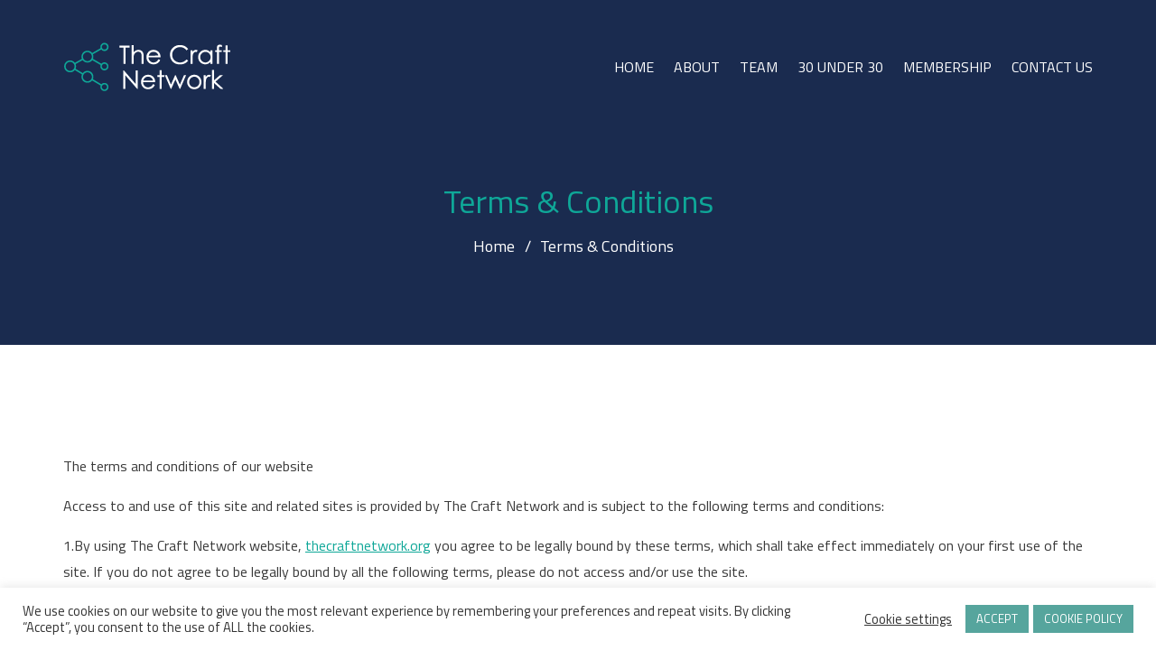

--- FILE ---
content_type: text/html; charset=UTF-8
request_url: https://www.thecraftnetwork.org/terms-conditions/
body_size: 14695
content:
<!doctype html>
<html lang="en-GB">
<head>
    <meta charset="UTF-8">
    <meta name="viewport" content="width=device-width, initial-scale=1">
    <link rel="profile" href="http://gmpg.org/xfn/11">
        				<script>document.documentElement.className = document.documentElement.className + ' yes-js js_active js'</script>
			<title>Terms &#038; Conditions &#8211; The Craft Network</title>
<link rel='dns-prefetch' href='//fonts.googleapis.com' />
<link rel='dns-prefetch' href='//s.w.org' />
<link rel='preconnect' href='https://fonts.gstatic.com' crossorigin />
<link rel="alternate" type="application/rss+xml" title="The Craft Network &raquo; Feed" href="https://www.thecraftnetwork.org/feed/" />
<link rel="alternate" type="application/rss+xml" title="The Craft Network &raquo; Comments Feed" href="https://www.thecraftnetwork.org/comments/feed/" />
		<script type="text/javascript">
			window._wpemojiSettings = {"baseUrl":"https:\/\/s.w.org\/images\/core\/emoji\/13.0.0\/72x72\/","ext":".png","svgUrl":"https:\/\/s.w.org\/images\/core\/emoji\/13.0.0\/svg\/","svgExt":".svg","source":{"concatemoji":"https:\/\/www.thecraftnetwork.org\/wp-includes\/js\/wp-emoji-release.min.js?ver=5.5.17"}};
			!function(e,a,t){var n,r,o,i=a.createElement("canvas"),p=i.getContext&&i.getContext("2d");function s(e,t){var a=String.fromCharCode;p.clearRect(0,0,i.width,i.height),p.fillText(a.apply(this,e),0,0);e=i.toDataURL();return p.clearRect(0,0,i.width,i.height),p.fillText(a.apply(this,t),0,0),e===i.toDataURL()}function c(e){var t=a.createElement("script");t.src=e,t.defer=t.type="text/javascript",a.getElementsByTagName("head")[0].appendChild(t)}for(o=Array("flag","emoji"),t.supports={everything:!0,everythingExceptFlag:!0},r=0;r<o.length;r++)t.supports[o[r]]=function(e){if(!p||!p.fillText)return!1;switch(p.textBaseline="top",p.font="600 32px Arial",e){case"flag":return s([127987,65039,8205,9895,65039],[127987,65039,8203,9895,65039])?!1:!s([55356,56826,55356,56819],[55356,56826,8203,55356,56819])&&!s([55356,57332,56128,56423,56128,56418,56128,56421,56128,56430,56128,56423,56128,56447],[55356,57332,8203,56128,56423,8203,56128,56418,8203,56128,56421,8203,56128,56430,8203,56128,56423,8203,56128,56447]);case"emoji":return!s([55357,56424,8205,55356,57212],[55357,56424,8203,55356,57212])}return!1}(o[r]),t.supports.everything=t.supports.everything&&t.supports[o[r]],"flag"!==o[r]&&(t.supports.everythingExceptFlag=t.supports.everythingExceptFlag&&t.supports[o[r]]);t.supports.everythingExceptFlag=t.supports.everythingExceptFlag&&!t.supports.flag,t.DOMReady=!1,t.readyCallback=function(){t.DOMReady=!0},t.supports.everything||(n=function(){t.readyCallback()},a.addEventListener?(a.addEventListener("DOMContentLoaded",n,!1),e.addEventListener("load",n,!1)):(e.attachEvent("onload",n),a.attachEvent("onreadystatechange",function(){"complete"===a.readyState&&t.readyCallback()})),(n=t.source||{}).concatemoji?c(n.concatemoji):n.wpemoji&&n.twemoji&&(c(n.twemoji),c(n.wpemoji)))}(window,document,window._wpemojiSettings);
		</script>
		<style type="text/css">
img.wp-smiley,
img.emoji {
	display: inline !important;
	border: none !important;
	box-shadow: none !important;
	height: 1em !important;
	width: 1em !important;
	margin: 0 .07em !important;
	vertical-align: -0.1em !important;
	background: none !important;
	padding: 0 !important;
}
</style>
	<link rel='stylesheet' id='wp-block-library-css'  href='https://www.thecraftnetwork.org/wp-includes/css/dist/block-library/style.min.css?ver=5.5.17' type='text/css' media='all' />
<link rel='stylesheet' id='wc-block-vendors-style-css'  href='https://www.thecraftnetwork.org/wp-content/plugins/woocommerce/packages/woocommerce-blocks/build/vendors-style.css?ver=3.4.0' type='text/css' media='all' />
<link rel='stylesheet' id='wc-block-style-css'  href='https://www.thecraftnetwork.org/wp-content/plugins/woocommerce/packages/woocommerce-blocks/build/style.css?ver=3.4.0' type='text/css' media='all' />
<link rel='stylesheet' id='jquery-selectBox-css'  href='https://www.thecraftnetwork.org/wp-content/plugins/yith-woocommerce-wishlist/assets/css/jquery.selectBox.css?ver=1.2.0' type='text/css' media='all' />
<link rel='stylesheet' id='yith-wcwl-font-awesome-css'  href='https://www.thecraftnetwork.org/wp-content/plugins/yith-woocommerce-wishlist/assets/css/font-awesome.css?ver=4.7.0' type='text/css' media='all' />
<link rel='stylesheet' id='yith-wcwl-main-css'  href='https://www.thecraftnetwork.org/wp-content/plugins/yith-woocommerce-wishlist/assets/css/style.css?ver=3.0.15' type='text/css' media='all' />
<style id='yith-wcwl-main-inline-css' type='text/css'>
.yith-wcwl-share li a{color: #FFFFFF;}.yith-wcwl-share li a:hover{color: #FFFFFF;}.yith-wcwl-share a.facebook{background: #39599E; background-color: #39599E;}.yith-wcwl-share a.facebook:hover{background: #39599E; background-color: #39599E;}.yith-wcwl-share a.twitter{background: #45AFE2; background-color: #45AFE2;}.yith-wcwl-share a.twitter:hover{background: #39599E; background-color: #39599E;}.yith-wcwl-share a.pinterest{background: #AB2E31; background-color: #AB2E31;}.yith-wcwl-share a.pinterest:hover{background: #39599E; background-color: #39599E;}.yith-wcwl-share a.email{background: #FBB102; background-color: #FBB102;}.yith-wcwl-share a.email:hover{background: #39599E; background-color: #39599E;}.yith-wcwl-share a.whatsapp{background: #00A901; background-color: #00A901;}.yith-wcwl-share a.whatsapp:hover{background: #39599E; background-color: #39599E;}
</style>
<link rel='stylesheet' id='awsm-team-css-css'  href='https://www.thecraftnetwork.org/wp-content/plugins/awsm-team-pro/css/team.min.css?ver=1.8.0' type='text/css' media='all' />
<link rel='stylesheet' id='contact-form-7-css'  href='https://www.thecraftnetwork.org/wp-content/plugins/contact-form-7/includes/css/styles.css?ver=5.3' type='text/css' media='all' />
<link rel='stylesheet' id='cookie-law-info-css'  href='https://www.thecraftnetwork.org/wp-content/plugins/cookie-law-info/public/css/cookie-law-info-public.css?ver=1.9.3' type='text/css' media='all' />
<link rel='stylesheet' id='cookie-law-info-gdpr-css'  href='https://www.thecraftnetwork.org/wp-content/plugins/cookie-law-info/public/css/cookie-law-info-gdpr.css?ver=1.9.3' type='text/css' media='all' />
<link rel='stylesheet' id='cms-plugin-stylesheet-css'  href='https://www.thecraftnetwork.org/wp-content/plugins/ctcore/assets/css/cms-style.css?ver=5.5.17' type='text/css' media='all' />
<link rel='stylesheet' id='owl-carousel-css'  href='https://www.thecraftnetwork.org/wp-content/plugins/ctcore/assets/css/owl.carousel.min.css?ver=5.5.17' type='text/css' media='all' />
<link rel='stylesheet' id='rs-plugin-settings-css'  href='https://www.thecraftnetwork.org/wp-content/plugins/revslider/public/assets/css/rs6.css?ver=6.2.21' type='text/css' media='all' />
<style id='rs-plugin-settings-inline-css' type='text/css'>
#rs-demo-id {}
</style>
<link rel='stylesheet' id='woocommerce-layout-css'  href='https://www.thecraftnetwork.org/wp-content/plugins/woocommerce/assets/css/woocommerce-layout.css?ver=4.6.5' type='text/css' media='all' />
<link rel='stylesheet' id='woocommerce-smallscreen-css'  href='https://www.thecraftnetwork.org/wp-content/plugins/woocommerce/assets/css/woocommerce-smallscreen.css?ver=4.6.5' type='text/css' media='only screen and (max-width: 768px)' />
<link rel='stylesheet' id='woocommerce-general-css'  href='https://www.thecraftnetwork.org/wp-content/plugins/woocommerce/assets/css/woocommerce.css?ver=4.6.5' type='text/css' media='all' />
<style id='woocommerce-inline-inline-css' type='text/css'>
.woocommerce form .form-row .required { visibility: visible; }
</style>
<link rel='stylesheet' id='yith-quick-view-css'  href='https://www.thecraftnetwork.org/wp-content/plugins/yith-woocommerce-quick-view/assets/css/yith-quick-view.css?ver=1.4.5' type='text/css' media='all' />
<style id='yith-quick-view-inline-css' type='text/css'>

				#yith-quick-view-modal .yith-wcqv-main{background:#ffffff;}
				#yith-quick-view-close{color:#cdcdcd;}
				#yith-quick-view-close:hover{color:#ff0000;}
</style>
<link rel='stylesheet' id='woocommerce_prettyPhoto_css-css'  href='//www.thecraftnetwork.org/wp-content/plugins/woocommerce/assets/css/prettyPhoto.css?ver=5.5.17' type='text/css' media='all' />
<link rel='stylesheet' id='nimmo-style-css'  href='https://www.thecraftnetwork.org/wp-content/themes/nimmo/style.css?ver=5.5.17' type='text/css' media='all' />
<link rel='stylesheet' id='child-style-css'  href='https://www.thecraftnetwork.org/wp-content/themes/nimmo-child/style.css?ver=5.5.17' type='text/css' media='all' />
<link rel='stylesheet' id='bootstrap-css'  href='https://www.thecraftnetwork.org/wp-content/themes/nimmo/assets/css/bootstrap.min.css?ver=4.0.0' type='text/css' media='all' />
<link rel='stylesheet' id='font-awesome-css'  href='https://www.thecraftnetwork.org/wp-content/themes/nimmo/assets/css/font-awesome.min.css?ver=4.7.0' type='text/css' media='all' />
<style id='font-awesome-inline-css' type='text/css'>
[data-font="FontAwesome"]:before {font-family: 'FontAwesome' !important;content: attr(data-icon) !important;speak: none !important;font-weight: normal !important;font-variant: normal !important;text-transform: none !important;line-height: 1 !important;font-style: normal !important;-webkit-font-smoothing: antialiased !important;-moz-osx-font-smoothing: grayscale !important;}
</style>
<link rel='stylesheet' id='font-awesome-v5-css'  href='https://www.thecraftnetwork.org/wp-content/themes/nimmo/assets/css/font-awesome5.min.css?ver=5.8.0' type='text/css' media='all' />
<link rel='stylesheet' id='font-material-icon-css'  href='https://www.thecraftnetwork.org/wp-content/themes/nimmo/assets/css/material-design-iconic-font.min.css?ver=2.2.0' type='text/css' media='all' />
<link rel='stylesheet' id='flaticon-css'  href='https://www.thecraftnetwork.org/wp-content/themes/nimmo/assets/css/flaticon.css?ver=1.0.0' type='text/css' media='all' />
<link rel='stylesheet' id='themify-icons-css'  href='https://www.thecraftnetwork.org/wp-content/themes/nimmo/assets/css/themify-icons.css?ver=1.0.0' type='text/css' media='all' />
<link rel='stylesheet' id='font-etline-icon-css'  href='https://www.thecraftnetwork.org/wp-content/themes/nimmo/assets/css/et-line.css?ver=1.0.0' type='text/css' media='all' />
<link rel='stylesheet' id='magnific-popup-css'  href='https://www.thecraftnetwork.org/wp-content/themes/nimmo/assets/css/magnific-popup.css?ver=1.0.0' type='text/css' media='all' />
<link rel='stylesheet' id='nimmo-theme-css'  href='https://www.thecraftnetwork.org/wp-content/themes/nimmo/assets/css/theme.css?ver=1.1.9' type='text/css' media='all' />
<style id='nimmo-theme-inline-css' type='text/css'>
#header-wrap.is-sticky #header-main.h-fixed, #header-wrap.is-sticky-offset #header-main.h-fixed { background-color: #1a2b4f !important; background-image: none !important; }        @media screen and (min-width: 992px) {
            #header-main.h-fixed .primary-menu > li > a, #header-main.h-fixed .hidden-sidebar-icon { color: #ffffff !important; }#header-main.h-fixed .primary-menu > li > a:hover, #header-main.h-fixed .hidden-sidebar-icon:hover { color: #0fa798 !important; }#header-main.h-fixed .primary-menu > li > a.current, #header-main.h-fixed .primary-menu > li.current_page_item > a, #header-main.h-fixed .primary-menu > li.current-menu-item > a, #header-main.h-fixed .primary-menu > li.current_page_ancestor > a, #header-main.h-fixed .primary-menu > li.current-menu-ancestor > a { color: #f7f7f7 !important; }        }
        
        #header-wrap .header-branding a img { max-height: 55px !important; }#header-wrap .header-main.h-fixed .header-branding a img { max-height: 55px !important; }        
        @media screen and (max-width: 1199px) {
        #header-wrap .header-branding a img { max-height: 55px !important; }        }
        @media screen and (max-width: 991px) {body #header-wrap #header-main {
                    background-color: #1a2b4f !important;
                }}@media screen and (max-width: 991px) {#main-menu-mobile .btn-nav-mobile::before, #main-menu-mobile .btn-nav-mobile::after, #main-menu-mobile .btn-nav-mobile span {
                    background-color: #0fa798 !important;
                }}@media screen and (max-width: 991px) {.header-navigation .main-navigation {
                    background-color: #1a2b4f !important;
                }.primary-menu > li > a:hover, .primary-menu > li > a.current {
                    background-color: transparent;
                }}@media screen and (max-width: 991px) {.primary-menu li a, .main-menu-toggle::before {
                    color: #ffffff !important;
                }}@media screen and (max-width: 991px) {.primary-menu li a:hover {
                    color: #0fa798 !important;
                }}@media screen and (max-width: 991px) {.primary-menu > li > a.current {
                    color: #f7f7f7 !important;
                }}        @media screen and (min-width: 992px) {
                    } 
        
</style>
<link rel='stylesheet' id='nimmo-menu-css'  href='https://www.thecraftnetwork.org/wp-content/themes/nimmo/assets/css/menu.css?ver=1.1.9' type='text/css' media='all' />
<link rel='stylesheet' id='nimmo-google-fonts-css'  href='https://fonts.googleapis.com/css?family=Heebo%3A300%2C400%2C500%2C600%2C700%7CRoboto%3A300%2C400%2C500%2C600%2C700%7CPoppins%3A300%2C400%2C500%2C600%2C700%7CPlayfair+Display%3A400%2C400i%2C700%2C700i%7COpen+Sans%3A400%2C500%2C600%2C700&#038;subset=latin%2Clatin-ext&#038;ver=5.5.17' type='text/css' media='all' />
<link rel='stylesheet' id='newsletter-css'  href='https://www.thecraftnetwork.org/wp-content/plugins/newsletter/style.css?ver=6.9.4' type='text/css' media='all' />
<link rel="preload" as="style" href="https://fonts.googleapis.com/css?family=Titillium%20Web:200,300,400,600,700,900,200italic,300italic,400italic,600italic,700italic&#038;display=swap&#038;ver=1607435320" /><link rel="stylesheet" href="https://fonts.googleapis.com/css?family=Titillium%20Web:200,300,400,600,700,900,200italic,300italic,400italic,600italic,700italic&#038;display=swap&#038;ver=1607435320" media="print" onload="this.media='all'"><noscript><link rel="stylesheet" href="https://fonts.googleapis.com/css?family=Titillium%20Web:200,300,400,600,700,900,200italic,300italic,400italic,600italic,700italic&#038;display=swap&#038;ver=1607435320" /></noscript><script type='text/javascript' src='https://www.thecraftnetwork.org/wp-includes/js/jquery/jquery.js?ver=1.12.4-wp' id='jquery-core-js'></script>
<script type='text/javascript' id='cookie-law-info-js-extra'>
/* <![CDATA[ */
var Cli_Data = {"nn_cookie_ids":[],"cookielist":[],"ccpaEnabled":"","ccpaRegionBased":"","ccpaBarEnabled":"","ccpaType":"gdpr","js_blocking":"1","custom_integration":"","triggerDomRefresh":""};
var cli_cookiebar_settings = {"animate_speed_hide":"500","animate_speed_show":"500","background":"#FFF","border":"#b1a6a6c2","border_on":"","button_1_button_colour":"#56a59d","button_1_button_hover":"#45847e","button_1_link_colour":"#fff","button_1_as_button":"1","button_1_new_win":"","button_2_button_colour":"#56a59d","button_2_button_hover":"#45847e","button_2_link_colour":"#ffffff","button_2_as_button":"1","button_2_hidebar":"","button_3_button_colour":"#3566bb","button_3_button_hover":"#2a5296","button_3_link_colour":"#fff","button_3_as_button":"1","button_3_new_win":"","button_4_button_colour":"#000","button_4_button_hover":"#000000","button_4_link_colour":"#333333","button_4_as_button":"","font_family":"inherit","header_fix":"","notify_animate_hide":"1","notify_animate_show":"","notify_div_id":"#cookie-law-info-bar","notify_position_horizontal":"right","notify_position_vertical":"bottom","scroll_close":"1","scroll_close_reload":"","accept_close_reload":"","reject_close_reload":"","showagain_tab":"1","showagain_background":"#fff","showagain_border":"#000","showagain_div_id":"#cookie-law-info-again","showagain_x_position":"100px","text":"#333333","show_once_yn":"","show_once":"10000","logging_on":"","as_popup":"","popup_overlay":"1","bar_heading_text":"","cookie_bar_as":"banner","popup_showagain_position":"bottom-right","widget_position":"left"};
var log_object = {"ajax_url":"https:\/\/www.thecraftnetwork.org\/wp-admin\/admin-ajax.php"};
/* ]]> */
</script>
<script type='text/javascript' src='https://www.thecraftnetwork.org/wp-content/plugins/cookie-law-info/public/js/cookie-law-info-public.js?ver=1.9.3' id='cookie-law-info-js'></script>
<script type='text/javascript' src='https://www.thecraftnetwork.org/wp-content/plugins/revslider/public/assets/js/rbtools.min.js?ver=6.2.21' id='tp-tools-js'></script>
<script type='text/javascript' src='https://www.thecraftnetwork.org/wp-content/plugins/revslider/public/assets/js/rs6.min.js?ver=6.2.21' id='revmin-js'></script>
<script type='text/javascript' src='https://www.thecraftnetwork.org/wp-content/plugins/woocommerce/assets/js/jquery-blockui/jquery.blockUI.min.js?ver=2.70' id='jquery-blockui-js'></script>
<script type='text/javascript' id='wc-add-to-cart-js-extra'>
/* <![CDATA[ */
var wc_add_to_cart_params = {"ajax_url":"\/wp-admin\/admin-ajax.php","wc_ajax_url":"\/?wc-ajax=%%endpoint%%","i18n_view_cart":"View basket","cart_url":"https:\/\/www.thecraftnetwork.org","is_cart":"","cart_redirect_after_add":"no"};
/* ]]> */
</script>
<script type='text/javascript' src='https://www.thecraftnetwork.org/wp-content/plugins/woocommerce/assets/js/frontend/add-to-cart.min.js?ver=4.6.5' id='wc-add-to-cart-js'></script>
<script type='text/javascript' src='https://www.thecraftnetwork.org/wp-content/plugins/js_composer/assets/js/vendors/woocommerce-add-to-cart.js?ver=6.2.0' id='vc_woocommerce-add-to-cart-js-js'></script>
<link rel="https://api.w.org/" href="https://www.thecraftnetwork.org/wp-json/" /><link rel="alternate" type="application/json" href="https://www.thecraftnetwork.org/wp-json/wp/v2/pages/1741" /><link rel="EditURI" type="application/rsd+xml" title="RSD" href="https://www.thecraftnetwork.org/xmlrpc.php?rsd" />
<link rel="wlwmanifest" type="application/wlwmanifest+xml" href="https://www.thecraftnetwork.org/wp-includes/wlwmanifest.xml" /> 
<meta name="generator" content="WordPress 5.5.17" />
<meta name="generator" content="WooCommerce 4.6.5" />
<link rel="canonical" href="https://www.thecraftnetwork.org/terms-conditions/" />
<link rel='shortlink' href='https://www.thecraftnetwork.org/?p=1741' />
<link rel="alternate" type="application/json+oembed" href="https://www.thecraftnetwork.org/wp-json/oembed/1.0/embed?url=https%3A%2F%2Fwww.thecraftnetwork.org%2Fterms-conditions%2F" />
<link rel="alternate" type="text/xml+oembed" href="https://www.thecraftnetwork.org/wp-json/oembed/1.0/embed?url=https%3A%2F%2Fwww.thecraftnetwork.org%2Fterms-conditions%2F&#038;format=xml" />
<meta name="framework" content="Redux 4.1.23" />	<noscript><style>.woocommerce-product-gallery{ opacity: 1 !important; }</style></noscript>
	<meta name="generator" content="Powered by WPBakery Page Builder - drag and drop page builder for WordPress."/>
<meta name="generator" content="Powered by Slider Revolution 6.2.21 - responsive, Mobile-Friendly Slider Plugin for WordPress with comfortable drag and drop interface." />
<link rel="icon" href="https://www.thecraftnetwork.org/wp-content/uploads/2020/07/cropped-siteicon-300x300.png" sizes="32x32" />
<link rel="icon" href="https://www.thecraftnetwork.org/wp-content/uploads/2020/07/cropped-siteicon-300x300.png" sizes="192x192" />
<link rel="apple-touch-icon" href="https://www.thecraftnetwork.org/wp-content/uploads/2020/07/cropped-siteicon-300x300.png" />
<meta name="msapplication-TileImage" content="https://www.thecraftnetwork.org/wp-content/uploads/2020/07/cropped-siteicon-300x300.png" />
<script type="text/javascript">function setREVStartSize(e){
			//window.requestAnimationFrame(function() {				 
				window.RSIW = window.RSIW===undefined ? window.innerWidth : window.RSIW;	
				window.RSIH = window.RSIH===undefined ? window.innerHeight : window.RSIH;	
				try {								
					var pw = document.getElementById(e.c).parentNode.offsetWidth,
						newh;
					pw = pw===0 || isNaN(pw) ? window.RSIW : pw;
					e.tabw = e.tabw===undefined ? 0 : parseInt(e.tabw);
					e.thumbw = e.thumbw===undefined ? 0 : parseInt(e.thumbw);
					e.tabh = e.tabh===undefined ? 0 : parseInt(e.tabh);
					e.thumbh = e.thumbh===undefined ? 0 : parseInt(e.thumbh);
					e.tabhide = e.tabhide===undefined ? 0 : parseInt(e.tabhide);
					e.thumbhide = e.thumbhide===undefined ? 0 : parseInt(e.thumbhide);
					e.mh = e.mh===undefined || e.mh=="" || e.mh==="auto" ? 0 : parseInt(e.mh,0);		
					if(e.layout==="fullscreen" || e.l==="fullscreen") 						
						newh = Math.max(e.mh,window.RSIH);					
					else{					
						e.gw = Array.isArray(e.gw) ? e.gw : [e.gw];
						for (var i in e.rl) if (e.gw[i]===undefined || e.gw[i]===0) e.gw[i] = e.gw[i-1];					
						e.gh = e.el===undefined || e.el==="" || (Array.isArray(e.el) && e.el.length==0)? e.gh : e.el;
						e.gh = Array.isArray(e.gh) ? e.gh : [e.gh];
						for (var i in e.rl) if (e.gh[i]===undefined || e.gh[i]===0) e.gh[i] = e.gh[i-1];
											
						var nl = new Array(e.rl.length),
							ix = 0,						
							sl;					
						e.tabw = e.tabhide>=pw ? 0 : e.tabw;
						e.thumbw = e.thumbhide>=pw ? 0 : e.thumbw;
						e.tabh = e.tabhide>=pw ? 0 : e.tabh;
						e.thumbh = e.thumbhide>=pw ? 0 : e.thumbh;					
						for (var i in e.rl) nl[i] = e.rl[i]<window.RSIW ? 0 : e.rl[i];
						sl = nl[0];									
						for (var i in nl) if (sl>nl[i] && nl[i]>0) { sl = nl[i]; ix=i;}															
						var m = pw>(e.gw[ix]+e.tabw+e.thumbw) ? 1 : (pw-(e.tabw+e.thumbw)) / (e.gw[ix]);					
						newh =  (e.gh[ix] * m) + (e.tabh + e.thumbh);
					}				
					if(window.rs_init_css===undefined) window.rs_init_css = document.head.appendChild(document.createElement("style"));					
					document.getElementById(e.c).height = newh+"px";
					window.rs_init_css.innerHTML += "#"+e.c+"_wrapper { height: "+newh+"px }";				
				} catch(e){
					console.log("Failure at Presize of Slider:" + e)
				}					   
			//});
		  };</script>
		<style type="text/css" id="wp-custom-css">
			#header-wrap.is-sticky #header-main.h-fixed, #header-wrap.is-sticky-offset #header-main.h-fixed {
    padding-top: 10px;
    padding-bottom: 10px;
}		</style>
		<style id="cms_theme_options-dynamic-css" title="dynamic-css" class="redux-options-output">.primary-menu li a{font-family:"Titillium Web",Arial, Helvetica, sans-serif;font-weight:normal;font-display:swap;}#pagetitle{background-color:#1a2b4f;}#pagetitle.bg-overlay:before{background-color:rgba(255,255,255,0);}#pagetitle h1.page-title{color:#0fa798;}body .site-footer .top-footer{background-color:#1a2b4f;}body .site-footer .bottom-footer{background-color:#00164f;}a{color:#0fa798;}a:hover{color:#56a59d;}a:active{color:#0fa798;}body{font-family:"Titillium Web",Arial, Helvetica, sans-serif;font-weight:normal;font-style:normal;font-display:swap;}body, .single-hentry.archive .entry-content, .single-post .content-area, .ct-related-post .item-holder .item-content{color:#3a3a3a;}h1,.h1,.text-heading{font-family:"Titillium Web",Arial, Helvetica, sans-serif;font-weight:normal;font-style:normal;font-display:swap;}h2,.h2{font-display:swap;}h3,.h3{font-display:swap;}h4,.h4{font-display:swap;}h5,.h5{font-display:swap;}h6,.h6{font-display:swap;}</style><noscript><style> .wpb_animate_when_almost_visible { opacity: 1; }</style></noscript></head>

<body class="page-template-default page page-id-1741 theme-nimmo woocommerce-no-js  reduxon visual-composer content-light  site-h1 wpb-js-composer js-comp-ver-6.2.0 vc_responsive">
        <div id="page" class="site">
                <div id="ct-loadding" class="ct-loader style3">
                                <div class="ct-spinner3">
                      <div class="double-bounce1"></div>
                      <div class="double-bounce2"></div>
                    </div>
                            </div>
    <header id="masthead">
    <div id="header-wrap" class="header-layout1  no-sticky">
        <div id="header-main" class="header-main">
            <div class="container">
                <div class="row">
                    <div class="header-branding">
                        <a class="logo-light" href="https://www.thecraftnetwork.org/" title="The Craft Network" rel="home"><img src="https://www.thecraftnetwork.org/wp-content/uploads/2020/08/logo-rev.png" alt="The Craft Network"/></a><a class="logo-dark" href="https://www.thecraftnetwork.org/" title="The Craft Network" rel="home"><img src="https://www.thecraftnetwork.org/wp-content/uploads/2020/08/logo.png" alt="The Craft Network"/></a><a class="logo-sticky" href="https://www.thecraftnetwork.org/" title="The Craft Network" rel="home"><img src="https://www.thecraftnetwork.org/wp-content/uploads/2020/08/logo-rev.png" alt="The Craft Network"/></a><a class="logo-mobile" href="https://www.thecraftnetwork.org/" title="The Craft Network" rel="home"><img src="https://www.thecraftnetwork.org/wp-content/uploads/2020/08/logo-rev.png" alt="The Craft Network"/></a>                    </div>
                    <div class="header-navigation">
                        <nav class="main-navigation">
                            <div class="main-navigation-inner">
                                <div class="menu-mobile-close"><i class="zmdi zmdi-close"></i></div>
                                <ul id="mastmenu" class="primary-menu clearfix"><li id="menu-item-1720" class="menu-item menu-item-type-custom menu-item-object-custom menu-item-1720"><a href="/#home" class="item-one-page">HOME<span class="line-menu"></span></a></li>
<li id="menu-item-1721" class="menu-item menu-item-type-custom menu-item-object-custom menu-item-1721"><a href="/#about" class="item-one-page">ABOUT<span class="line-menu"></span></a></li>
<li id="menu-item-1722" class="menu-item menu-item-type-custom menu-item-object-custom menu-item-1722"><a href="/#team" class="item-one-page">TEAM<span class="line-menu"></span></a></li>
<li id="menu-item-1915" class="menu-item menu-item-type-post_type menu-item-object-page menu-item-1915"><a href="https://www.thecraftnetwork.org/the-craft-30-under-30/" class="item-one-page">30 UNDER 30<span class="line-menu"></span></a></li>
<li id="menu-item-1723" class="menu-item menu-item-type-custom menu-item-object-custom menu-item-1723"><a href="/#membership" class="item-one-page">MEMBERSHIP<span class="line-menu"></span></a></li>
<li id="menu-item-1726" class="menu-item menu-item-type-custom menu-item-object-custom menu-item-1726"><a href="/#contact-us" class="item-one-page">CONTACT US<span class="line-menu"></span></a></li>
</ul>                                                            </div>
                        </nav>
                        
                                                                                            </div>
                    <div class="menu-mobile-overlay"></div>
                </div>
            </div>
            <div id="main-menu-mobile">
                <span class="btn-nav-mobile open-menu">
                    <span></span>
                </span>
            </div>
        </div>
    </div>
</header>	<div id="pagetitle" class="page-title bg-overlay">
	    <div class="container">
	        <div class="page-title-inner">
	            <h1 class="page-title">Terms &#038; Conditions</h1>	            	            	<ul class="ct-breadcrumb"><li><a class="breadcrumb-entry" href="https://www.thecraftnetwork.org/">Home</a></li><li><span class="breadcrumb-entry">Terms &#038; Conditions</span></li></ul>	            	        </div>
	    </div>
	</div>
        <div id="content" class="site-content">
        	<div class="content-inner">
    <div class="container content-container">
        <div class="row content-row">
            <div id="primary"  class="content-area col-12">
                <main id="main" class="site-main">
                    
<article id="post-1741" class="post-1741 page type-page status-publish hentry">
    <div class="entry-content clearfix">
        <p>The terms and conditions of our website</p>
<p>Access to and use of this site and related sites is provided by The Craft Network and is subject to the following terms and conditions:</p>
<p>1.By using The Craft Network website, <span style="color: #0000ff;"><u><a href="http://www.thecraftnetwork.org/">thecraftnetwork.org</a></u></span> you agree to be legally bound by these terms, which shall take effect immediately on your first use of the site. If you do not agree to be legally bound by all the following terms, please do not access and/or use the site.</p>
<p>2. The Craft Network may change these terms at any time by posting changes online. Please review these terms regularly to ensure you are aware of any changes made. Your continued use of the site after changes are posted means you agree to be legally bound by these terms as updated and/or amended.</p>
<p><strong>Use of The Craft Network website</strong></p>
<p>3. You may not copy, reproduce, republish, download, post, transmit or otherwise use The Craft Network content in any way except for permitted use (see definitions). You also agree not to adapt, alter or create a derivative work from any site content except for permitted use. Any other use of site content requires the prior written permission from The Craft Network.</p>
<p>4. You agree to use The Craft Network website only for lawful purposes and in a way that does not infringe the rights of, restrict or inhibit anyone else&#8217;s use and enjoyment of the site. Prohibited behaviour includes harassing or causing distress or inconvenience to any person, transmitting obscene or offensive content or disrupting the normal flow of dialogue within this site.</p>
<p><strong>Liability</strong></p>
<p>5. The Craft Network endeavours to ensure that site content is accurate. However, site content is for general guidance only and is provided without any representations or any kind of warranty made (whether express or implied by law).</p>
<p>6. The Craft Network will not be liable for any damages, including indirect or consequential damages, or any damages arising from use or loss of use, data or profits, whether in contract, negligence, arising from or in connection with the use of this site.</p>
<p>7. The Craft Network does not warrant that functions contained in the contents of this site and the community site will be uninterrupted or error free, that defects will be corrected, or that this site are free of viruses or bugs.</p>
<p>8. The Craft Network is not liable for any content, discussions or comments added to the site elsewhere.</p>
<p><strong>Intellectual property</strong></p>
<p>9. The names, images and logos identifying The Craft Network or third parties and their products and services are subject to copyright, design rights and trade marks of The Craft Network and/ or third parties. Nothing contained in these terms shall be construed as conferring by implication, or otherwise any licence or right to use any trademark, patent, design right or copyright of The Craft Network or any other third party.</p>
<p><strong>Contributions to this site</strong></p>
<p>10. Where you are invited to submit any contribution to The Craft Network website you agree, by submitting your contribution, you do so at your own discretion. You retain ownership of the content you post but grant The Craft Network the right to use the content on our platforms and in any format. If you do not want to grant to The Craft Network the rights, please do not submit your contribution to the website.</p>
<p>11. Further to paragraph 10, by submitting your contribution to The Craft Network website, you:</p>
<p>11.1 warrant that your contribution:<br />
11.1.1 is your own original work and that you have the right to make it available to The Craft Network for all the purposes specified above<br />
11.1.2 is not defamatory<br />
11.1.3 does not infringe any law<br />
11.2 agree to indemnify The Craft Network against all legal fees, damages and other expenses that may be incurred by The Craft Network as a result of your breach of the above warranty</p>
<p><strong>Links to other sites</strong></p>
<p>12. This site contains links to other related internet sites. You might find these links useful, though as they are outside of The Craft Network’s control, we cannot take responsibility for their content nor should links be taken as an endorsement of any kind. We have no control over linked pages’ availability. We do not endorse any other organisations, products, websites or services mentioned on this site unless otherwise stated on the relevant pages. We cannot be held responsible for any advice or recommendations obtained from these links and anyone accessing these links from our website does so on this understanding.</p>
<p><strong>General</strong></p>
<p>13. If any of these terms are determined to be illegal, invalid or otherwise unenforceable by reason of the laws of any state or country in which these terms are intended to be effective, then to the extent and within the jurisdiction in which that term is illegal, invalid or unenforceable, it shall be severed and deleted from these terms and the remaining terms shall survive, remain in full force and effect and continue to be binding and enforceable.</p>
<p>14. These terms shall be governed by and interpreted in accordance with the laws of England and Wales.</p>
<p><strong>Definitions</strong></p>
<p>15. In this agreement, unless the context otherwise requires:</p>
<p>&#8220;Account information&#8221; or &#8220;Account details&#8221; means your username and password.</p>
<p>&#8220;Permitted use&#8221; means use within the business included within your current membership to The Craft Network, but does not include disclosure to persons who are not members of The Craft Network.</p>
<p><a name="forums"></a>&#8220;Site content&#8221; means the content of all The Craft Network website, including data, information, names, images, pictures, logos and icons regarding or relating to The Craft Network and its products and services (or to third party products and services)websites’ section below.</p>
<p><strong>Privacy</strong></p>
<p>The Craft Network will not sell or distribute your personal information to third parties for any marketing without your explicit consent. The full privacy policy is available.</p>
<p><strong>General</strong></p>
<p>You are granted access to The Craft Network site conditional on your agreement to indemnify The Craft Network and not to hold it liable in any way for the results of any action you may take based on the material on this or linked sites.</p>
<p>The information on this website is applicable in the UK. Other countries may have different regulations. If accessing this website from outside the UK, check locally for information specific to that country.</p>
<p>We will not accept liability for any loss, damage or inconvenience arising as a consequence of any use of or the inability to use any information on this website.</p>
<p>You are responsible for protecting the security and integrity of your system and data. We make no claim that this website is free from viruses or other computer or data corrupting or damaging material.</p>
<p><strong>Censorship</strong></p>
<p>The Craft Network reserves the right to remove content that members find objectionable. This includes postings, attachments or other member created content.</p>
<p>These terms and conditions may evolve and will be reflected on this page.</p>
    </div><!-- .entry-content -->

    </article><!-- #post-1741 -->
                </main><!-- #main -->
            </div><!-- #primary -->

            
        </div>
    </div>

		</div><!-- #content inner -->
	</div><!-- #content -->

	<footer id="colophon" class="site-footer-custom">
            <div class="footer-custom-inner">
            <div class="container">
                <div class="row">
                    <div class="col-12">
                        <style data-type="vc_shortcodes-custom-css">.vc_custom_1597925480236{background-color: #1a2b4f !important;}.vc_custom_1602499695110{background-color: #1a2b4f !important;}.vc_custom_1597925490497{background-color: #15274f !important;}.vc_custom_1580743064617{padding-top: 50px !important;padding-bottom: 72px !important;}.vc_custom_1580726416368{padding-top: 44px !important;}.vc_custom_1580726427833{padding-top: 44px !important;}.vc_custom_1580737747920{padding-top: 44px !important;padding-right: 100px !important;}.vc_custom_1597916547993{margin-bottom: 46px !important;}.vc_custom_1580743064617{padding-top: 50px !important;padding-bottom: 72px !important;}.vc_custom_1580726416368{padding-top: 44px !important;}.vc_custom_1580726427833{padding-top: 44px !important;}.vc_custom_1580737747920{padding-top: 44px !important;padding-right: 100px !important;}.vc_custom_1597916547993{margin-bottom: 46px !important;}.vc_custom_1580743105264{padding-top: 20px !important;padding-bottom: 20px !important;}</style><div data-vc-full-width="true" data-vc-full-width-init="false" class="vc_row wpb_row vc_row-fluid vc_custom_1597925480236 vc_row-has-fill row-overlay bg-image-ps-center"><div class="wpb_column vc_column_container vc_col-sm-12"><div class="vc_column-inner vc_custom_1580743064617"><div class="wpb_wrapper"><div id="footer-custom-layout1" class="vc_row wpb_row vc_inner vc_row-fluid"><div class="wpb_column vc_column_container vc_col-sm-4"><div class="vc_column-inner vc_custom_1580726416368"><div class="wpb_wrapper">
<div id="ct-single-image" class="ct-single-image   text-left img-style1  vc_custom_1597916547993  " >
	    <a href="https://demo.casethemes.net/nimmo/home-startup/" target="_self">		<img width="185" height="55" src="https://www.thecraftnetwork.org/wp-content/uploads/2020/08/logo-rev.png" class="attachment-full" alt="" loading="lazy" />	</a></div><div class="vc_empty_space"   style="height: 3px"><span class="vc_empty_space_inner"></span></div><div id="ct-text-block-6925f5907790e" class="ct-text-block1   text-left ft-heading " style="color:#ffffff;font-size:14px;line-height:24px;">
    <div class="ct-inline-css"  data-css="
                ">
    </div>
    <p>Bringing the B2B world of crafts together through networking, education, training.</p>
</div></div></div></div><div class="wpb_column vc_column_container vc_col-sm-4"><div class="vc_column-inner vc_custom_1580726427833"><div class="wpb_wrapper"><h3 class="ct-wg-title " style="color:#ffffff">
    <span>Our Details</span>
    <i></i>
</h3>
<div class="vc_empty_space"   style="height: 3px"><span class="vc_empty_space_inner"></span></div><div id="ct-text-block-6925f59081ffd" class="ct-text-block1   text-left ft-heading " style="color:#ffffff;font-size:14px;line-height:24px;">
    <div class="ct-inline-css"  data-css="
                ">
    </div>
    <p>t: <a href="tel:+44 (0)1425 460 811">+44 (0)1425 460 811</a></p>
<p>e: <a href="mailto:contact@thecraftnetwork.org">contact@thecraftnetwork.org</a></p>
</div></div></div></div><div class="wpb_column vc_column_container vc_col-sm-4 rm-padding-lg"><div class="vc_column-inner vc_custom_1580737747920"><div class="wpb_wrapper"><h3 class="ct-wg-title " style="color:#ffffff">
    <span>Legal</span>
    <i></i>
</h3>
<div class="vc_empty_space"   style="height: 3px"><span class="vc_empty_space_inner"></span></div><div id="ct-text-block-6925f5908c718" class="ct-text-block1   text-left ft-heading " style="color:#ffffff;font-size:14px;line-height:24px;">
    <div class="ct-inline-css"  data-css="
                ">
    </div>
    <p><a href="https://www.thecraftnetwork.org/privacy-policy/">Privacy Policy</a></p>
<p><a href="https://www.thecraftnetwork.org/terms-conditions/" rel="noopener noreferrer">Terms &amp; Conditions</a></p>
</div></div></div></div></div></div></div></div></div><div class="vc_row-full-width vc_clearfix"></div><div data-vc-full-width="true" data-vc-full-width-init="false" class="vc_row wpb_row vc_row-fluid vc_custom_1597925490497 vc_row-has-fill bg-image-ps-inherit"><div class="wpb_column vc_column_container vc_col-sm-12"><div class="vc_column-inner vc_custom_1580743105264"><div class="wpb_wrapper"><div id="ct-text-block-6925f5909252d" class="ct-text-block1   text-center ft-heading " style="color:#ffffff;font-size:14px;line-height:24px;">
    <div class="ct-inline-css"  data-css="
                    #ct-text-block-6925f5909252d a {
                color: #32c6f6;
            }
                            #ct-text-block-6925f5909252d a:hover {
                color: #ffffff;
            }
        ">
    </div>
    <p>2025 The Craft Network© All rights reserved | Website By <span style="color: #0fa798;"><a style="color: #0fa798;" href="https://planb-creative.co.uk/" target="_blank" rel="noopener noreferrer">Plan B Creative</a></span></p>
</div></div></div></div></div><div class="vc_row-full-width vc_clearfix"></div>
                    </div>
                </div>
            </div>
        </div>
    </footer>
		    
		    <a href="#" class="ct-scroll-top">
	    	<i class="ti-angle-up"></i>
	    </a>
	
	</div><!-- #page -->

	<!--googleoff: all--><div id="cookie-law-info-bar"><span><div class="cli-bar-container cli-style-v2"><div class="cli-bar-message">We use cookies on our website to give you the most relevant experience by remembering your preferences and repeat visits. By clicking “Accept”, you consent to the use of ALL the cookies.</div><div class="cli-bar-btn_container"><a role='button' tabindex='0' class="cli_settings_button" style="margin:0px 10px 0px 5px;" >Cookie settings</a><a role='button' tabindex='0' data-cli_action="accept" id="cookie_action_close_header"  class="medium cli-plugin-button cli-plugin-main-button cookie_action_close_header cli_action_button" style="display:inline-block; ">ACCEPT</a> <a href='https://www.ichfevents.co.uk/cookies/' id="CONSTANT_OPEN_URL" target="_blank"  class="medium cli-plugin-button cli-plugin-main-link" style="display:inline-block;" >COOKIE POLICY</a></div></div></span></div><div id="cookie-law-info-again" style="display:none;"><span id="cookie_hdr_showagain">Privacy & Cookies Policy</span></div><div class="cli-modal" id="cliSettingsPopup" tabindex="-1" role="dialog" aria-labelledby="cliSettingsPopup" aria-hidden="true">
  <div class="cli-modal-dialog" role="document">
    <div class="cli-modal-content cli-bar-popup">
      <button type="button" class="cli-modal-close" id="cliModalClose">
        <svg class="" viewBox="0 0 24 24"><path d="M19 6.41l-1.41-1.41-5.59 5.59-5.59-5.59-1.41 1.41 5.59 5.59-5.59 5.59 1.41 1.41 5.59-5.59 5.59 5.59 1.41-1.41-5.59-5.59z"></path><path d="M0 0h24v24h-24z" fill="none"></path></svg>
        <span class="wt-cli-sr-only">Close</span>
      </button>
      <div class="cli-modal-body">
        <div class="cli-container-fluid cli-tab-container">
    <div class="cli-row">
        <div class="cli-col-12 cli-align-items-stretch cli-px-0">
            <div class="cli-privacy-overview">
                <h4>Privacy Overview</h4>                <div class="cli-privacy-content">
                    <div class="cli-privacy-content-text">This website uses cookies to improve your experience while you navigate through the website. Out of these cookies, the cookies that are categorized as necessary are stored on your browser as they are essential for the working of basic functionalities of the website. We also use third-party cookies that help us analyze and understand how you use this website. These cookies will be stored in your browser only with your consent. You also have the option to opt-out of these cookies. But opting out of some of these cookies may have an effect on your browsing experience.</div>
                </div>
                <a class="cli-privacy-readmore" data-readmore-text="Show more" data-readless-text="Show less"></a>            </div>
        </div>
        <div class="cli-col-12 cli-align-items-stretch cli-px-0 cli-tab-section-container">
              
                                    <div class="cli-tab-section">
                        <div class="cli-tab-header">
                            <a role="button" tabindex="0" class="cli-nav-link cli-settings-mobile" data-target="necessary" data-toggle="cli-toggle-tab">
                                Necessary                            </a>
                            <div class="wt-cli-necessary-checkbox">
                        <input type="checkbox" class="cli-user-preference-checkbox"  id="wt-cli-checkbox-necessary" data-id="checkbox-necessary" checked="checked"  />
                        <label class="form-check-label" for="wt-cli-checkbox-necessary">Necessary</label>
                    </div>
                    <span class="cli-necessary-caption">Always Enabled</span>                         </div>
                        <div class="cli-tab-content">
                            <div class="cli-tab-pane cli-fade" data-id="necessary">
                                <p>Necessary cookies are absolutely essential for the website to function properly. This category only includes cookies that ensures basic functionalities and security features of the website. These cookies do not store any personal information.</p>
                            </div>
                        </div>
                    </div>
                              
                                    <div class="cli-tab-section">
                        <div class="cli-tab-header">
                            <a role="button" tabindex="0" class="cli-nav-link cli-settings-mobile" data-target="non-necessary" data-toggle="cli-toggle-tab">
                                Non-necessary                            </a>
                            <div class="cli-switch">
                        <input type="checkbox" id="wt-cli-checkbox-non-necessary" class="cli-user-preference-checkbox"  data-id="checkbox-non-necessary"  checked='checked' />
                        <label for="wt-cli-checkbox-non-necessary" class="cli-slider" data-cli-enable="Enabled" data-cli-disable="Disabled"><span class="wt-cli-sr-only">Non-necessary</span></label>
                    </div>                        </div>
                        <div class="cli-tab-content">
                            <div class="cli-tab-pane cli-fade" data-id="non-necessary">
                                <p>Any cookies that may not be particularly necessary for the website to function and is used specifically to collect user personal data via analytics, ads, other embedded contents are termed as non-necessary cookies. It is mandatory to procure user consent prior to running these cookies on your website.</p>
                            </div>
                        </div>
                    </div>
                            
        </div>
    </div>
</div>
      </div>
    </div>
  </div>
</div>
<div class="cli-modal-backdrop cli-fade cli-settings-overlay"></div>
<div class="cli-modal-backdrop cli-fade cli-popupbar-overlay"></div>
<!--googleon: all-->
<div id="yith-quick-view-modal">
	<div class="yith-quick-view-overlay"></div>
	<div class="yith-wcqv-wrapper">
		<div class="yith-wcqv-main">
			<div class="yith-wcqv-head">
				<a href="#" id="yith-quick-view-close" class="yith-wcqv-close">X</a>
			</div>
			<div id="yith-quick-view-content" class="woocommerce single-product"></div>
		</div>
	</div>
</div>
    <script type="text/javascript">
        jQuery( function($) {
            if ( typeof wc_add_to_cart_params === 'undefined' )
                return false;

            $(document.body).on( 'added_to_cart', function( event, fragments, cart_hash, $button ) {
                var $pid = $button.data('product_id');

                $.ajax({
                    type: 'POST',
                    url: wc_add_to_cart_params.ajax_url,
                    data: {
                        'action': 'item_added',
                        'id'    : $pid
                    },
                    success: function (response) {
                        $('.ct-widget-cart-wrap').addClass('open');
                    }
                });
            });
        });
    </script>
    	<script type="text/javascript">
		(function () {
			var c = document.body.className;
			c = c.replace(/woocommerce-no-js/, 'woocommerce-js');
			document.body.className = c;
		})()
	</script>
	
<div class="pswp" tabindex="-1" role="dialog" aria-hidden="true">
	<div class="pswp__bg"></div>
	<div class="pswp__scroll-wrap">
		<div class="pswp__container">
			<div class="pswp__item"></div>
			<div class="pswp__item"></div>
			<div class="pswp__item"></div>
		</div>
		<div class="pswp__ui pswp__ui--hidden">
			<div class="pswp__top-bar">
				<div class="pswp__counter"></div>
				<button class="pswp__button pswp__button--close" aria-label="Close (Esc)"></button>
				<button class="pswp__button pswp__button--share" aria-label="Share"></button>
				<button class="pswp__button pswp__button--fs" aria-label="Toggle fullscreen"></button>
				<button class="pswp__button pswp__button--zoom" aria-label="Zoom in/out"></button>
				<div class="pswp__preloader">
					<div class="pswp__preloader__icn">
						<div class="pswp__preloader__cut">
							<div class="pswp__preloader__donut"></div>
						</div>
					</div>
				</div>
			</div>
			<div class="pswp__share-modal pswp__share-modal--hidden pswp__single-tap">
				<div class="pswp__share-tooltip"></div>
			</div>
			<button class="pswp__button pswp__button--arrow--left" aria-label="Previous (arrow left)"></button>
			<button class="pswp__button pswp__button--arrow--right" aria-label="Next (arrow right)"></button>
			<div class="pswp__caption">
				<div class="pswp__caption__center"></div>
			</div>
		</div>
	</div>
</div>
<script type="text/template" id="tmpl-variation-template">
	<div class="woocommerce-variation-description">{{{ data.variation.variation_description }}}</div>
	<div class="woocommerce-variation-price">{{{ data.variation.price_html }}}</div>
	<div class="woocommerce-variation-availability">{{{ data.variation.availability_html }}}</div>
</script>
<script type="text/template" id="tmpl-unavailable-variation-template">
	<p>Sorry, this product is unavailable. Please choose a different combination.</p>
</script>
<link rel='stylesheet' id='js_composer_front-css'  href='https://www.thecraftnetwork.org/wp-content/plugins/js_composer/assets/css/js_composer.min.css?ver=6.2.0' type='text/css' media='all' />
<link rel='stylesheet' id='photoswipe-css'  href='https://www.thecraftnetwork.org/wp-content/plugins/woocommerce/assets/css/photoswipe/photoswipe.min.css?ver=4.6.5' type='text/css' media='all' />
<link rel='stylesheet' id='photoswipe-default-skin-css'  href='https://www.thecraftnetwork.org/wp-content/plugins/woocommerce/assets/css/photoswipe/default-skin/default-skin.min.css?ver=4.6.5' type='text/css' media='all' />
<script type='text/javascript' src='https://www.thecraftnetwork.org/wp-content/plugins/yith-woocommerce-wishlist/assets/js/jquery.selectBox.min.js?ver=1.2.0' id='jquery-selectBox-js'></script>
<script type='text/javascript' id='jquery-yith-wcwl-js-extra'>
/* <![CDATA[ */
var yith_wcwl_l10n = {"ajax_url":"\/wp-admin\/admin-ajax.php","redirect_to_cart":"no","multi_wishlist":"","hide_add_button":"1","enable_ajax_loading":"","ajax_loader_url":"https:\/\/www.thecraftnetwork.org\/wp-content\/plugins\/yith-woocommerce-wishlist\/assets\/images\/ajax-loader-alt.svg","remove_from_wishlist_after_add_to_cart":"1","is_wishlist_responsive":"1","time_to_close_prettyphoto":"3000","fragments_index_glue":".","labels":{"cookie_disabled":"We are sorry, but this feature is available only if cookies on your browser are enabled.","added_to_cart_message":"<div class=\"woocommerce-notices-wrapper\"><div class=\"woocommerce-message\" role=\"alert\">Product added to basket successfully<\/div><\/div>"},"actions":{"add_to_wishlist_action":"add_to_wishlist","remove_from_wishlist_action":"remove_from_wishlist","reload_wishlist_and_adding_elem_action":"reload_wishlist_and_adding_elem","load_mobile_action":"load_mobile","delete_item_action":"delete_item","save_title_action":"save_title","save_privacy_action":"save_privacy","load_fragments":"load_fragments"}};
/* ]]> */
</script>
<script type='text/javascript' src='https://www.thecraftnetwork.org/wp-content/plugins/yith-woocommerce-wishlist/assets/js/jquery.yith-wcwl.js?ver=3.0.15' id='jquery-yith-wcwl-js'></script>
<script type='text/javascript' id='awsm-team-js-extra'>
/* <![CDATA[ */
var awsmTeamPublic = {"ajaxurl":"https:\/\/www.thecraftnetwork.org\/wp-admin\/admin-ajax.php","deep_linking":{"enable":"","member":{"prefix":"member","suffix":"info"},"team":{"prefix":"team","suffix":"info"}}};
/* ]]> */
</script>
<script type='text/javascript' src='https://www.thecraftnetwork.org/wp-content/plugins/awsm-team-pro/js/team.min.js?ver=1.8.0' id='awsm-team-js'></script>
<script type='text/javascript' id='contact-form-7-js-extra'>
/* <![CDATA[ */
var wpcf7 = {"apiSettings":{"root":"https:\/\/www.thecraftnetwork.org\/wp-json\/contact-form-7\/v1","namespace":"contact-form-7\/v1"}};
/* ]]> */
</script>
<script type='text/javascript' src='https://www.thecraftnetwork.org/wp-content/plugins/contact-form-7/includes/js/scripts.js?ver=5.3' id='contact-form-7-js'></script>
<script type='text/javascript' src='https://www.thecraftnetwork.org/wp-content/plugins/ctcore/assets/js/ct-front.js?ver=all' id='ct-front-js-js'></script>
<script type='text/javascript' src='https://www.thecraftnetwork.org/wp-content/plugins/woocommerce/assets/js/js-cookie/js.cookie.min.js?ver=2.1.4' id='js-cookie-js'></script>
<script type='text/javascript' id='woocommerce-js-extra'>
/* <![CDATA[ */
var woocommerce_params = {"ajax_url":"\/wp-admin\/admin-ajax.php","wc_ajax_url":"\/?wc-ajax=%%endpoint%%"};
/* ]]> */
</script>
<script type='text/javascript' src='https://www.thecraftnetwork.org/wp-content/plugins/woocommerce/assets/js/frontend/woocommerce.min.js?ver=4.6.5' id='woocommerce-js'></script>
<script type='text/javascript' id='wc-cart-fragments-js-extra'>
/* <![CDATA[ */
var wc_cart_fragments_params = {"ajax_url":"\/wp-admin\/admin-ajax.php","wc_ajax_url":"\/?wc-ajax=%%endpoint%%","cart_hash_key":"wc_cart_hash_ac30a90ba7874edd0664a3ee59343199","fragment_name":"wc_fragments_ac30a90ba7874edd0664a3ee59343199","request_timeout":"5000"};
/* ]]> */
</script>
<script type='text/javascript' src='https://www.thecraftnetwork.org/wp-content/plugins/woocommerce/assets/js/frontend/cart-fragments.min.js?ver=4.6.5' id='wc-cart-fragments-js'></script>
<script type='text/javascript' id='yith-wcqv-frontend-js-extra'>
/* <![CDATA[ */
var yith_qv = {"ajaxurl":"\/wp-admin\/admin-ajax.php","loader":"https:\/\/www.thecraftnetwork.org\/wp-content\/plugins\/yith-woocommerce-quick-view\/assets\/image\/qv-loader.gif","lang":""};
/* ]]> */
</script>
<script type='text/javascript' src='https://www.thecraftnetwork.org/wp-content/plugins/yith-woocommerce-quick-view/assets/js/frontend.min.js?ver=1.4.5' id='yith-wcqv-frontend-js'></script>
<script type='text/javascript' src='//www.thecraftnetwork.org/wp-content/plugins/woocommerce/assets/js/prettyPhoto/jquery.prettyPhoto.min.js?ver=3.1.6' id='prettyPhoto-js'></script>
<script type='text/javascript' src='https://www.thecraftnetwork.org/wp-content/themes/nimmo/assets/js/bootstrap.min.js?ver=4.0.0' id='bootstrap-js'></script>
<script type='text/javascript' src='https://www.thecraftnetwork.org/wp-content/themes/nimmo/assets/js/tilt.js?ver=all' id='tilt-js'></script>
<script type='text/javascript' src='https://www.thecraftnetwork.org/wp-content/themes/nimmo/assets/js/nice-select.min.js?ver=all' id='nice-select-js'></script>
<script type='text/javascript' src='https://www.thecraftnetwork.org/wp-content/themes/nimmo/assets/js/enscroll.js?ver=all' id='enscroll-js'></script>
<script type='text/javascript' src='https://www.thecraftnetwork.org/wp-content/themes/nimmo/assets/js/match-height-min.js?ver=1.0.0' id='match-height-js'></script>
<script type='text/javascript' src='https://www.thecraftnetwork.org/wp-content/themes/nimmo/assets/js/sidebar-scroll-fixed.js?ver=1.0.0' id='nimmo-sidebar-fixed-js'></script>
<script type='text/javascript' src='https://www.thecraftnetwork.org/wp-content/themes/nimmo/assets/js/magnific-popup.min.js?ver=1.0.0' id='magnific-popup-js'></script>
<script type='text/javascript' id='nimmo-main-js-extra'>
/* <![CDATA[ */
var main_data = {"ajax_url":"https:\/\/www.thecraftnetwork.org\/wp-admin\/admin-ajax.php"};
/* ]]> */
</script>
<script type='text/javascript' src='https://www.thecraftnetwork.org/wp-content/themes/nimmo/assets/js/main.js?ver=1.1.9' id='nimmo-main-js'></script>
<script type='text/javascript' src='https://www.thecraftnetwork.org/wp-includes/js/wp-embed.min.js?ver=5.5.17' id='wp-embed-js'></script>
<script type='text/javascript' src='https://www.thecraftnetwork.org/wp-content/plugins/ctcore/assets/js/one-page.js?ver=all' id='ct-one-page-js'></script>
<script type='text/javascript' src='https://www.thecraftnetwork.org/wp-content/plugins/js_composer/assets/js/dist/js_composer_front.min.js?ver=6.2.0' id='wpb_composer_front_js-js'></script>
<script type='text/javascript' src='https://www.thecraftnetwork.org/wp-includes/js/underscore.min.js?ver=1.8.3' id='underscore-js'></script>
<script type='text/javascript' id='wp-util-js-extra'>
/* <![CDATA[ */
var _wpUtilSettings = {"ajax":{"url":"\/wp-admin\/admin-ajax.php"}};
/* ]]> */
</script>
<script type='text/javascript' src='https://www.thecraftnetwork.org/wp-includes/js/wp-util.min.js?ver=5.5.17' id='wp-util-js'></script>
<script type='text/javascript' id='wc-add-to-cart-variation-js-extra'>
/* <![CDATA[ */
var wc_add_to_cart_variation_params = {"wc_ajax_url":"\/?wc-ajax=%%endpoint%%","i18n_no_matching_variations_text":"Sorry, no products matched your selection. Please choose a different combination.","i18n_make_a_selection_text":"Please select some product options before adding this product to your basket.","i18n_unavailable_text":"Sorry, this product is unavailable. Please choose a different combination."};
/* ]]> */
</script>
<script type='text/javascript' src='https://www.thecraftnetwork.org/wp-content/plugins/woocommerce/assets/js/frontend/add-to-cart-variation.min.js?ver=4.6.5' id='wc-add-to-cart-variation-js'></script>
<script type='text/javascript' src='https://www.thecraftnetwork.org/wp-content/plugins/woocommerce/assets/js/photoswipe/photoswipe.min.js?ver=4.1.1' id='photoswipe-js'></script>
<script type='text/javascript' src='https://www.thecraftnetwork.org/wp-content/plugins/woocommerce/assets/js/photoswipe/photoswipe-ui-default.min.js?ver=4.1.1' id='photoswipe-ui-default-js'></script>
<script type='text/javascript' id='wc-single-product-js-extra'>
/* <![CDATA[ */
var wc_single_product_params = {"i18n_required_rating_text":"Please select a rating","review_rating_required":"yes","flexslider":{"rtl":false,"animation":"slide","smoothHeight":true,"directionNav":false,"controlNav":"thumbnails","slideshow":false,"animationSpeed":500,"animationLoop":false,"allowOneSlide":false},"zoom_enabled":"","zoom_options":[],"photoswipe_enabled":"1","photoswipe_options":{"shareEl":false,"closeOnScroll":false,"history":false,"hideAnimationDuration":0,"showAnimationDuration":0},"flexslider_enabled":"1"};
/* ]]> */
</script>
<script type='text/javascript' src='https://www.thecraftnetwork.org/wp-content/plugins/woocommerce/assets/js/frontend/single-product.min.js?ver=4.6.5' id='wc-single-product-js'></script>
	
	
	</body>
</html>
